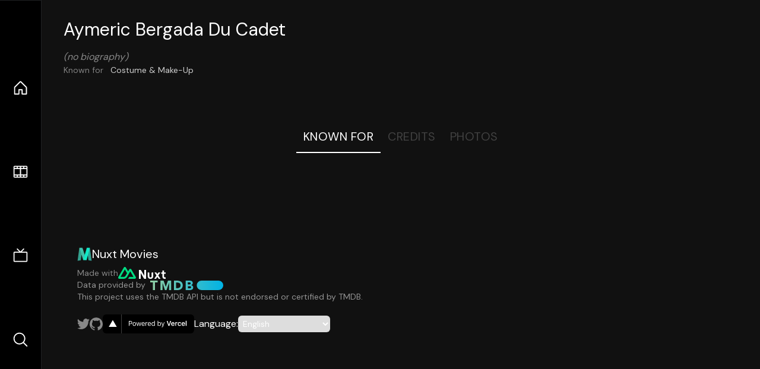

--- FILE ---
content_type: application/javascript; charset=utf-8
request_url: https://nuxt-movies.vercel.app/_nuxt/ClWyhE1v.js
body_size: 1987
content:
import{d as b,c as x,a as d,o as s,i as p,f as l,e,t as r,F as h,u as _,g as C,b as $,_ as P,r as k,w,m as I,v as B,x as y,y as L,z as N,A as D,B as F}from"./DFfBDzz8.js";import{_ as A,a as V}from"./CYviWHQ5.js";import{_ as j,e as z}from"./ClyUp67_.js";import{_ as E}from"./q8FoU4OF.js";import{_ as K}from"./BVNlbdLW.js";const M={p4:"",grid:"~ md:cols-[max-content_1fr]","gap-8":"","items-center":"",ma:"","max-w-300":"","data-testid":"person-details-container"},O={p4:"",gap8:""},R={"text-3xl":"",mb4:"","data-testid":"person-name"},G=["textContent"],H={key:1,op50:"",italic:"","data-testid":"no-biography"},S={"text-sm":"",op80:""},T={grid:"~ cols-[max-content_1fr] gap3","items-center":""},q={op60:"","data-testid":"known-for-label"},J={"data-testid":"known-for"},Q={op60:"","data-testid":"place-of-birth-label"},U={"data-testid":"place-of-birth"},W={op60:"","data-testid":"birthday-label"},X={"data-testid":"birthday"},Y={"data-testid":"external-links"},Z=b({__name:"Info",props:{item:{}},setup(m){const t=m,i=x(()=>({...t.item.external_ids,homepage:t.item.homepage}));return(o,n)=>{const c=P,a=A;return s(),d("div",M,[t.item.profile_path?(s(),p(c,{key:0,width:"400",height:"600",format:"webp",src:`/tmdb${t.item.profile_path}`,alt:t.item.name,block:"",border:"4 gray4/10","w-70":"","md:90":"","self-start":"","mt-5":"","mx-auto":"",transition:"","duration-400":"","object-cover":"",aspect:"3/4","data-testid":"profile-image"},null,8,["src","alt"])):l("",!0),e("div",O,[e("div",null,[e("h2",R,r(t.item.name),1),t.item.biography?(s(),d("div",{key:0,"font-sans":"","ws-pre-wrap":"",op80:"","leading-relaxed":"","data-testid":"biography",textContent:r(t.item.biography)},null,8,G)):(s(),d("div",H,r(o.$t("(no biography)")),1))]),e("div",S,[e("ul",T,[t.item.known_for_department?(s(),d(h,{key:0},[e("div",q,r(o.$t("Known for")),1),e("div",J,r(t.item.known_for_department),1)],64)):l("",!0),t.item.place_of_birth?(s(),d(h,{key:1},[e("div",Q,r(o.$t("Place of birth")),1),e("div",U,r(t.item.place_of_birth),1)],64)):l("",!0),t.item.birthday?(s(),d(h,{key:2},[e("div",W,r(o.$t("Birthday")),1),e("div",X,r(_(C)(t.item.birthday)),1)],64)):l("",!0)])]),e("div",Y,[$(a,{links:_(i)},null,8,["links"])])])])}}}),tt={flex:"~ col",gap1:"","data-testid":"credits-container"},et={"text-2xl":"",pb4:"","data-testid":"credits-title"},st={"text-center":"","w-20":"","tabular-nums":"","data-testid":"credit-date"},ot={"data-testid":"credit-title"},at={op50:"","data-testid":"credit-character"},it=b({__name:"CreditsList",props:{items:{},title:{}},setup(m){const i=[...m.items].sort((o,n)=>(n.release_date||n.first_air_date||"9999").localeCompare(o.release_date||o.first_air_date||"9999"));return(o,n)=>{const c=I;return s(),d("div",tt,[e("h2",et,r(o.title),1),(s(!0),d(h,null,k(_(i),a=>(s(),p(c,{key:a.id,to:`/${a.media_type}/${a.id}`,flex:"col",gap2:"",px2:"",py3:"","bg-gray:5":"","data-testid":"credit-item"},{default:w(()=>[e("div",st,r(a.release_date?a.release_date.slice(0,4):a.first_air_date?a.first_air_date.slice(0,4):"-"),1),e("div",ot,r(a.title||a.name),1),e("div",at,r(a.character?o.$t("as {character}",{character:a.character}):""),1)]),_:2},1032,["to"]))),128))])}}}),nt={flex:"~ col",px16:"",gap5:"","data-testid":"person-credits-container"},rt=b({__name:"Credits",props:{item:{default:()=>({})}},setup(m){const t=m;return(i,o)=>{var c,a,u,g;const n=it;return s(),d("div",nt,[(a=(c=t.item.combined_credits)==null?void 0:c.cast)!=null&&a.length?(s(),p(n,{key:0,title:i.$t("Acting Credits"),items:t.item.combined_credits.cast,"data-testid":"acting-credits-list"},null,8,["title","items"])):l("",!0),(g=(u=t.item.combined_credits)==null?void 0:u.crew)!=null&&g.length?(s(),p(n,{key:1,title:i.$t("Production Credits"),items:t.item.combined_credits.crew,"data-testid":"production-credits-list"},null,8,["title","items"])):l("",!0)])}}}),dt={flex:"~ col",px16:"",gap6:"","data-testid":"person-photos-container"},ct={flex:"","mt-10":"","gap-2":"","items-baseline":""},mt={"text-2xl":"","data-testid":"person-photos-title"},_t={"text-sm":"",op50:"","data-testid":"number-of-images"},lt={grid:"~ cols-minmax-10rem lg:cols-minmax-15rem",gap4:"","data-testid":"photos-grid"},pt=b({__name:"Photos",props:{item:{}},setup(m){return(t,i)=>{var n,c,a;const o=K;return s(),d("div",dt,[e("div",ct,[e("div",mt,r(t.$t("Person Photos")),1),e("div",_t,r(t.$t("{numberOfImages} Images",{numberOfImages:(c=(n=t.item.images)==null?void 0:n.profiles)==null?void 0:c.length})),1)]),e("div",lt,[(s(!0),d(h,null,k((a=t.item.images)==null?void 0:a.profiles,u=>(s(),p(o,{key:u.file_path,item:u,class:"aspect-9/16","data-testid":"photo-card"},null,8,["item"]))),128))])])}}}),ut={flex:"","items-center":"","justify-center":"",gap8:"",py6:""},ht=b({__name:"Details",props:{item:{}},setup(m){const t=B("known");return(i,o)=>{const n=Z,c=j,a=E,u=rt,g=pt;return s(),d(h,null,[$(n,{item:i.item},null,8,["item"]),e("div",ut,[e("button",{"n-tab":"",class:y({"n-tab-active":_(t)==="known"}),"data-testid":"tab-known",onClick:o[0]||(o[0]=f=>t.value="known")},r(i.$t("Known For")),3),e("button",{"n-tab":"",class:y({"n-tab-active":_(t)==="credits"}),"data-testid":"tab-credits",onClick:o[1]||(o[1]=f=>t.value="credits")},r(i.$t("Credits")),3),e("button",{"n-tab":"",class:y({"n-tab-active":_(t)==="photos"}),"data-testid":"tab-photos",onClick:o[2]||(o[2]=f=>t.value="photos")},r(i.$t("Person Photos")),3)]),_(t)==="known"?(s(),p(a,{key:0,"data-testid":"media-grid"},{default:w(()=>{var f;return[(s(!0),d(h,null,k((f=i.item.combined_credits)==null?void 0:f.cast,v=>(s(),d(h,{key:v.id},[v.release_date?(s(),p(c,{key:0,item:v,type:"movie","data-testid":"media-card"},null,8,["item"])):l("",!0)],64))),128))]}),_:1})):l("",!0),_(t)==="credits"?(s(),p(u,{key:1,item:i.item,"data-testid":"person-credits"},null,8,["item"])):l("",!0),_(t)==="photos"?(s(),p(g,{key:2,item:i.item,"data-testid":"person-photos"},null,8,["item"])):l("",!0)],64)}}});function ft(m,t){const i=L();return x(()=>i.params[m]??t)}const kt=b({__name:"[id]",async setup(m){let t,i;const o=ft("id"),n=([t,i]=N(()=>z(o.value)),t=await t,i(),t),c=D();return F({title:n.name,meta:[{name:"description",content:n.biography||n.name},{property:"og:image",content:c(`/tmdb${n.profile_path}`,{width:1200,height:630})}]}),(a,u)=>{const g=ht,f=V;return s(),d("div",null,[$(g,{item:_(n)},null,8,["item"]),$(f)])}}});export{kt as default};
